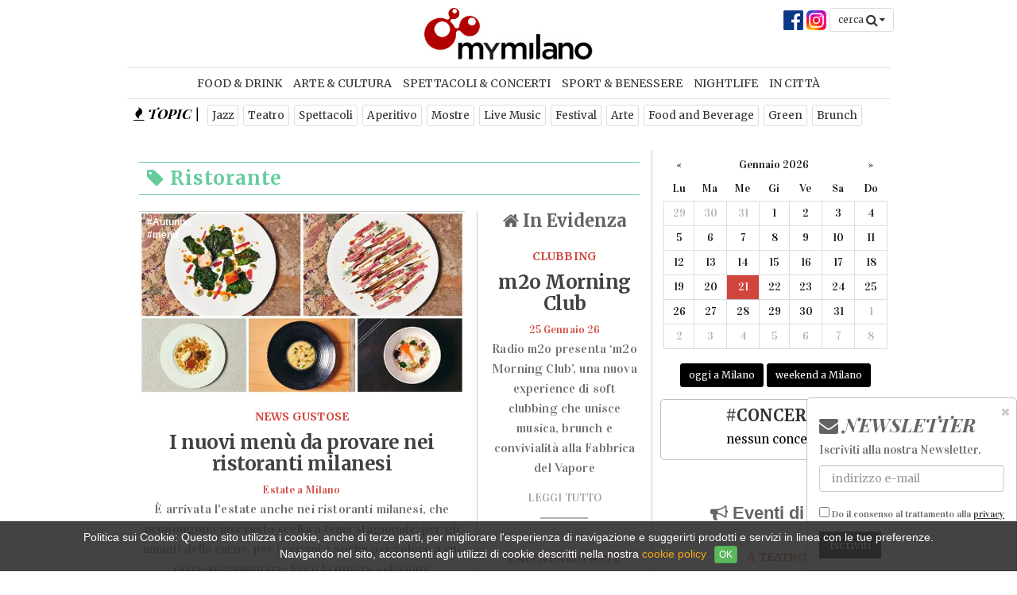

--- FILE ---
content_type: text/html
request_url: https://www.mymi.it/tags/Ristorante
body_size: 50352
content:

<!DOCTYPE html>
<!--[if IE 7]><html class="ie7 no-js" lang="it"><![endif]-->
<!--[if lte IE 8]><html class="ie8 no-js" lang="it"><![endif]-->
<!--[if (gte IE 9)|!(IE)]><!--><html class="not-ie no-js" lang="it"><!--<![endif]-->
<head>

	<!-- Basic Page Needs -->
	
<meta charset="utf-8" />
<meta http-equiv="X-UA-Compatible" content="IE=edge" />
<meta name="viewport" content="width=device-width" />
<title>myMilano > Tags > Ristorante</title>
<meta name="description" content="Mymi.it è il portale degli eventi a Milano, date, informazioni e curiosità sulla Milano più trendy." />
<meta name="keywords" content="" />
<meta name="author" content="myMilano" />
<meta property="article:publisher" content="https://www.facebook.com/myMilano/" />
<link rel="canonical" href="https://www.mymi.it/tags/Ristorante">
<!--<META NAME="language" CONTENT="Italiano" />-->

<!-- Facebook Meta -->
<meta property="og:title" content="myMilano > Tags > Ristorante" />
<meta property="og:type" content="website" />
<meta property="og:url" content="https://www.mymi.it/tags/Ristorante" />

<meta property="og:image" content="https://www.mymi.it/images/logo-share.jpg" />
<meta property="og:image:secure_url" content="https://www.mymi.it/images/logo-share.jpg" />
<meta property="og:image:type" content="image/jpeg" />
<meta property="og:image:width" content="1200" />
<meta property="og:image:height" content="630" />

<meta property="og:site_name" content="myMilano" />
<meta property="og:description" content="Mymi.it è il portale degli eventi a Milano, date, informazioni e curiosità sulla Milano più trendy." />
<meta property="og:updated_time" content="1769031213" />
<meta property="og:locale" content="it_IT" />
<meta property="og:locale:alternate" content="it_IT" />
<meta property="fb:app_id" content="1985355708307853" />
<!-- End Facebook -->


<!-- Twitter Meta -->
<meta name="twitter:card" content="summary_large_image">
<meta name="twitter:site" content="@twitter">
<meta name="twitter:creator" content="@twitter">
<meta name="twitter:title" content="myMilano > Tags > Ristorante">
<meta name="twitter:description" content="Mymi.it è il portale degli eventi a Milano, date, informazioni e curiosità sulla Milano più trendy.">

<meta name="twitter:image:src" content="https://www.mymi.it/images/logo-share.jpg">

<!-- End Twitter -->


<!-- Google Meta -->
<meta itemprop="name" content="myMilano > Tags > Ristorante">
<meta itemprop="description" content="Mymi.it è il portale degli eventi a Milano, date, informazioni e curiosità sulla Milano più trendy.">

<meta itemprop="image" content="https://www.mymi.it/images/logo-share.jpg">


<link rel="apple-touch-icon" sizes="180x180" href="/favicons/apple-touch-icon.png">
<link rel="icon" type="image/png" sizes="32x32" href="/favicons/favicon-32x32.png">
<link rel="icon" type="image/png" sizes="16x16" href="/favicons/favicon-16x16.png">
<link rel="manifest" href="/favicons/site.webmanifest">
<link rel="mask-icon" href="/favicons/safari-pinned-tab.svg" color="#5bbad5">
<link rel="shortcut icon" href="/favicons/favicon.ico">
<meta name="msapplication-TileColor" content="#da532c">
<meta name="msapplication-config" content="/favicons/browserconfig.xml">
<meta name="theme-color" content="#ffffff"><!-- Google Web Fonts -->
<link rel="preconnect" href="https://fonts.gstatic.com">
<link href="https://fonts.googleapis.com/css2?family=Merriweather:wght@400;700&family=Playfair+Display:ital,wght@1,700&family=Vidaloka&display=swap" rel="stylesheet">
<!-- CSS -->
<link href="/bootstrap/css/bootstrap.min.css?v=02082021a" rel="stylesheet" type="text/css" />
<link href="/font-awesome/css/font-awesome.min.css" rel="stylesheet" type="text/css" />

<!-- Cookie choice -->
<link rel="stylesheet" href="/css/stile-cookiechoice.css" media="screen" />

<!-- jQuery UI Css -->
<link href="/js/jquery-ui/css/cupertino/jquery-ui-1.10.4.custom.min.css" rel="stylesheet" type="text/css" />

<!-- Theme CSS-->
<link rel="stylesheet" href="/css/theme.css?v=17052022" type="text/css" />



<link rel="stylesheet" href="/css/login.css" type="text/css" />

<!-- SmartMenus core CSS -->
<link href="/css/sm-core-css.css" rel="stylesheet" type="text/css" />
<link href="/css/sm-black.css?v=21052021" rel="stylesheet" type="text/css" />

<!-- Favicons -->
<link rel="shortcut icon" href="/images/favicon.ico">

<!-- logo parade -->
<link href="/owl-carousel/owl-carousel/owl.carousel.css" rel="stylesheet" type="text/css" />
<link href="/owl-carousel/owl-carousel/owl.transitions.css" rel="stylesheet" type="text/css" />
<link href="/owl-carousel/owl-carousel/owl.theme.css?v01" rel="stylesheet" type="text/css" />

<!-- bootstrap datepicker -->
<link href="/bootstrap-datepicker/dist/css/bootstrap-datepicker.min.css?v=10042021" rel="stylesheet" type="text/css">
<style type="text/css">
.datepicker table tr td.today {
	background:none;
	background-color:#000;
	color:#fff;
}
</style>


<link href="/css/temporary.css?v=08062022e" rel="stylesheet" type="text/css" />
<script type="text/javascript">
function getCookie(name) {
  var value = "; " + document.cookie;
  var parts = value.split("; " + name + "=");
  if (parts.length == 2) return parts.pop().split(";").shift();
}
var cookie_acceptation = getCookie('displayCookieConsent');
if (typeof cookie_acceptation != 'string') {
	cookie_acceptation = 'n';
}

</script>
<script>
  (function(i,s,o,g,r,a,m){i['GoogleAnalyticsObject']=r;i[r]=i[r]||function(){
  (i[r].q=i[r].q||[]).push(arguments)},i[r].l=1*new Date();a=s.createElement(o),
  m=s.getElementsByTagName(o)[0];a.async=1;a.src=g;m.parentNode.insertBefore(a,m)
  })(window,document,'script','https://www.google-analytics.com/analytics.js','ga');

  ga('create', 'UA-25946284-1', 'auto');
  ga('set', 'anonymizeIp', true);
  ga('send', 'pageview');

</script>
<!-- Global site tag (gtag.js) - Google Analytics 
<script async src="https://www.googletagmanager.com/gtag/js?id=UA-25946284-1"></script>
<script>
  window.dataLayer = window.dataLayer || [];
  function gtag(){dataLayer.push(arguments);}
  gtag('js', new Date());

  gtag('config', 'UA-25946284-1', { 'anonymize_ip': true });
</script>-->
    
    <link rel="stylesheet" type="text/css" href="/css/smoothDivScroll.css" />
	
</head>

<body class="skinned">
	
<div class="container">
	<!-- testata sito -->

<div class="siteheader">
	<div>
    	<a href="https://www.mymi.it"><img src="/images/logo.jpg" alt="mymilano"></a>
        <div class="absolute_head_options" style="position:absolute; top:10px; right:10px;">
        	<div class="social_images_head">
        	<a href="https://www.facebook.com/mymi/" target="_blank" title="Facebook" style="padding-top:6px;"><img src="/immagini/Facebook_icon_2013.png" alt="Facebook" style="width:25px; height:25px;"></a>
            <a href="https://instagram.com/mymi_mymilano?utm_medium=copy_link" target="_blank" title="Instagram" style="padding:6px 0 10px;"><img src="/immagini/instagram-logo.png" alt="Instagram" style="width:25px; height:25px;"></a> 
            <button type="button" class="btn btn-mymilano btn-sm btnSearchButton">cerca <i class="fa fa-search fa-lg" style="margin-right:2px;"></i><i class="fa fa-caret-down"></i></button>
            </div>
        </div>
    </div>
</div>
<div class="row row-ricerca" style="display:none; margin-bottom:5px;">
  <div class="col-xs-12">
    <form name="formCercaNelSito" id="formCercaNelSito" method="post" action="/cerca.asp">
      <div class="input-group">
        <input type="text" name="tool_input_ricerca" id="chiave" class="form-control input-sm" placeholder="Cerca per titolo, o testo" />
        <span class="input-group-btn">
        <button class="btn btn-mymilano btn-sm" type="submit">Cerca</button>
        <button class="btn btn-mymilano btn-sm btnCloseSerchButton" type="button"><i class="fa fa-angle-double-up"></i></button>
        </span> </div>
      <!-- /input-group -->
    </form>
  </div>
</div>

</div>


<div class="container">
  <nav role="navigation" id="wrapperMenu">
    <ul id="menu-principale" class="sm sm-blue" style="margin-bottom:0px;">
      
		<li><a href="/s/21/food-e-drink" class="" data-target="s_21" data-menu="sezione">Food &amp; Drink</a></li>
	  
		<li><a href="/s/42/arte-e-cultura" class="" data-target="s_42" data-menu="sezione">Arte &amp; Cultura</a></li>
	  
		<li><a href="/s/39/spettacoli-e-concerti" class="" data-target="s_39" data-menu="sezione">Spettacoli &amp; Concerti</a></li>
	  
		<li><a href="/s/0/sport-e-benessere" class="" data-target="s_0" data-menu="sezione">Sport &amp; Benessere</a></li>
	  
		<li><a href="/s/40/nightlife" class="" data-target="s_40" data-menu="sezione">Nightlife</a></li>
	  
		<li><a href="/s/35/in-citta" class="" data-target="s_35" data-menu="sezione">In Citt&#224;</a></li>
	  
    </ul>
  </nav>  
</div>

<nav class="navbar navbar-default navbar-fixed-top visible-xs" style="background:#fff;">
  <div class="container-fluid">
    <!-- Brand and toggle get grouped for better mobile display -->
    <div class="navbar-header">
      <button type="button" class="navbar-toggle collapsed" data-toggle="collapse" data-target="#bs-example-navbar-collapse-1" aria-expanded="false">
        <span class="sr-only">Toggle navigation</span>
        <span class="icon-bar"></span>
        <span class="icon-bar"></span>
        <span class="icon-bar"></span>
      </button>
      <button type="button" href="javascript:void(0);" class="navbar-toggle btnToggleMobileSearch" style="padding-top:6px; padding-bottom:6px; margin-right:10px;"><i class="fa fa-search fa-lg" aria-hidden="true"></i></button>
      <a class="navbar-brand" href="https://www.mymi.it" style="padding-top:5px; padding-bottom:5px;"><img src="/images/logo.jpg" alt="mymilano" style="max-height:36px;"></a>      
      <div style="position:relative; float:right; padding-top:13px; margin-right:10px;">
        <a href="https://www.instagram.com/mymi_mymilano/" target="_blank" title="Instagram"><img src="/immagini/instagram-logo.png" width="25" height="25" alt="Instagram" /></a>
      </div>
      <div style="position:relative; float:right; padding-top:13px; margin-right:8px;">
        <a href="https://www.facebook.com/mymi/" target="_blank" title="Facebook"><img src="/immagini/Facebook_icon_2013.png" width="25" height="25" alt="Facebook" /></a>
      </div> 
    </div>

    <!-- Collect the nav links, forms, and other content for toggling -->
    <div class="collapse navbar-collapse" id="bs-example-navbar-collapse-1">
      <ul class="nav navbar-nav">
		
    	  <li><a href="/s/21/food-e-drink" class="" data-target="s_21" data-menu="sezione">Food &amp; Drink</a></li>
		
    	  <li><a href="/s/42/arte-e-cultura" class="" data-target="s_42" data-menu="sezione">Arte &amp; Cultura</a></li>
		
    	  <li><a href="/s/39/spettacoli-e-concerti" class="" data-target="s_39" data-menu="sezione">Spettacoli &amp; Concerti</a></li>
		
    	  <li><a href="/s/0/sport-e-benessere" class="" data-target="s_0" data-menu="sezione">Sport &amp; Benessere</a></li>
		
    	  <li><a href="/s/40/nightlife" class="" data-target="s_40" data-menu="sezione">Nightlife</a></li>
		
    	  <li><a href="/s/35/in-citta" class="" data-target="s_35" data-menu="sezione">In Citt&#224;</a></li>
		
          <li><a href="/oggi-a-milano.asp">oggi a Milano</a></li>
          <li><a href="/weekend-a-milano.asp">weekend a Milano</a></li>
        
      </ul>
    </div><!-- /.navbar-collapse -->
    <div class="tagcloud-mobile">
        <a href="/tags/Teatro">Teatro</a>
        <a href="/tags/Spettacoli">Spettacoli</a>
        <a href="/tags/Aperitivo">Aperitivo</a>
        <a href="/tags/Mostre">Mostre</a>
        <a href="/tags/Live+Music">Live Music</a>
        <a href="/tags/Festival">Festival</a>
        <a href="/tags/Arte">Arte</a>
        <a href="/tags/MIART">MIART</a>
        <a href="/tags/Food+and+Beverage">Food and Beverage</a>
        <a href="/tags/Green">Green</a>
    </div>
  </div><!-- /.container-fluid -->
</nav>

<div class="container">
  
</div>

<style type="text/css">
.fixedMobileCerca {
	position:fixed;
	top:0;
	left:0;
	width:100%;
	height:100%;
	background-color:rgba(0,0,0,0.60);
	display:none;
	z-index:10000;
	overflow:hidden;
	padding:25px;
}
.tableMobileCerca {
	display:table;
	width:100%;
	height:100%;
	background-color:#fff;
}
.cellMobileCerca {
	display:table-cell;
	vertical-align:middle;
	padding:15px;
}
</style>
<div class="fixedMobileCerca">
	<div class="tableMobileCerca">
    	<div class="cellMobileCerca text-center">
        	<div class="text-center"><img src="/images/logo.jpg" alt="mymilano" style="max-height:70px; display:inline-block; margin-bottom:20px;"></div>
            <form name="formCercaNelSito" id="formCercaNelSito" method="post" action="/cerca.asp">
              <div class="form-group">
              	<label style="font-size:20px; line-height:1.5;">Cerca in tutto sito, attraverso il titolo e/o il testo del contenuto</label>
                <input type="text" name="tool_input_ricerca" id="chiave" class="form-control input-lg" placeholder="Cerca per titolo, o testo" />
              </div>
              <div class="form-group">
              	<button class="btn btn-mymilano btn-lg" type="submit">Cerca</button>
              </div>
              <div class="form-group">
                <button class="btn btn-mymilano btn-lg btnCloseSerchButtonMobile" type="button">Torna al sito</button>
              </div>
              <!-- /input-group -->
            </form>
       	</div>
    </div>
</div>

<div class="container">
	<div class="header-bottom">
  <div class="hot-topic">
    <span><i class="fa fa-fire"></i> TOPIC |</span>
    <div class="tagcloud">
	<a href="/tags/Jazz">Jazz</a>
	<a href="/tags/Teatro">Teatro</a>
	<a href="/tags/Spettacoli">Spettacoli</a>
	<a href="/tags/Aperitivo">Aperitivo</a>
	<a href="/tags/Mostre">Mostre</a>
	<a href="/tags/Live+Music">Live Music</a>
	<a href="/tags/Festival">Festival</a>
	<a href="/tags/Arte">Arte</a>
	<a href="/tags/Food+and+Beverage">Food and Beverage</a>
	<a href="/tags/Green">Green</a>
	<a href="/tags/Brunch">Brunch</a>
</div>
  </div>
  
</div>

<div style="height:20px; clear:both;"></div>

</div>

    <!-- end container -->
    <div class="container container-sezione">
    	<div class="row">
        	<div id="left">
            
            	<div class="row percorso" style="display:none;">
                	<div class="col-md-12 col-sm-12 col-xs-12">
                        <div style="border-bottom: 3px dotted #ccc; padding: 0 0 10px 5px;">
                        <a href="/index.asp">Home</a> | Tag - Ristorante
                        </div>
                    </div>
                </div>

      <!-- banner -->
      <!--<div class="row">
      	<div class="col-md-12">-->
        	<div class="banner-hp-limited" style="margin-top:0; padding-left:15px;">
				<script type='text/javascript'><!--//<![CDATA[
if (cookie_acceptation == 'y') {
   var m3_u = 'https://' + document.domain + '/adv/delivery/ajs.asp';
   var m3_r = Math.floor(Math.random()*99999999999);
   if (!document.MAX_used) document.MAX_used = ',';
   document.write ("<scr"+"ipt type='text/javascript' src='"+m3_u);
   document.write ("?zoneid=31");
   document.write ('&amp;cb=' + m3_r);
   if (document.MAX_used != ',') document.write ("&amp;exclude=" + document.MAX_used);
   document.write (document.charset ? '&amp;charset='+document.charset : (document.characterSet ? '&amp;charset='+document.characterSet : ''));
   document.write ("&amp;loc=" + escape(window.location));
   if (document.referrer) document.write ("&amp;referer=" + escape(document.referrer));
   if (document.context) document.write ("&context=" + escape(document.context));
   if (document.mmm_fo) document.write ("&amp;mmm_fo=1");
   document.write ("'><\/scr"+"ipt>");
}
//]]>--></script>
            </div>
        <!--</div>
      </div>-->
                
                <div class="row title-tag">
                	<div class="col-md-12 col-sm-12 col-xs-12">
                        <div class="title"><i class="fa fa-tag"></i> Ristorante</div>
                    </div>
                </div>
                
                <div class="row prima-news" style="display:table; height:93%;">
                    <div class="col-md-8 col-sm-8 sameheight-left hp_art_spalla" style="margin-bottom:0;">
                    	
            <div style="position:relative;" data-element="article">
              
              <div class="img-prima-news" style="position:relative;"> <img src="https://www.mymi.it/public/immagini/thumbnails/700X700/unnamed (4)-2.webp" class="img-responsive" />
                
                <div class="tags_articolo_overlay">
                  
                  <div><a href="/tags/Autunno" class="btn btn-black btn-xs">Autunno</a></div>
                  
                  <div><a href="/tags/men%C3%B9" class="btn btn-black btn-xs">men&#249;</a></div>
                  
                </div>
                
              </div>
              
              <h1><a href="https://www.mymi.it/food-e-drink/news-gustose/a/36269/i-nuovi-menu-da-provare-nei-ristoranti-milanesi" style="color:#414042;"><span class="mymi_categoria">News gustose</span>I nuovi men&#249; da provare nei ristoranti milanesi </a></h1>
              <p class="testo-prima-news"><small class="hp_article_date">Estate a Milano</small><br>È arrivata l'estate anche nei ristoranti milanesi, che propongono una vasta scelta a tema stagionale: per gli amanti della carne, per i vegani e anche per coloro a cui piace sperimentare. Ecco la nostra selezione</p>
              <a href="https://www.mymi.it/food-e-drink/news-gustose/a/36269/i-nuovi-menu-da-provare-nei-ristoranti-milanesi" class="leggi-tutto">LEGGI TUTTO</a> <a href="https://www.mymi.it/food-e-drink/news-gustose/a/36269/i-nuovi-menu-da-provare-nei-ristoranti-milanesi" class="full_width_links" data-seo="google-bot"></a> </div>
						
            <div style="position:relative;" data-element="article">
              
              <div class="img-prima-news" style="position:relative;"> <img src="https://www.mymi.it/public/immagini/thumbnails/700X700/unnamed-6.webp" class="img-responsive" />
                
                <div class="tags_articolo_overlay">
                  
                  <div><a href="/tags/Dove+mangiare" class="btn btn-black btn-xs">Dove mangiare</a></div>
                  
                  <div><a href="/tags/Pasqua" class="btn btn-black btn-xs">Pasqua</a></div>
                  
                </div>
                
              </div>
              
              <h1><a href="https://www.mymi.it/food-e-drink/news-gustose/a/36057/dove-mangiare-a-pasqua-a-milano" style="color:#414042;"><span class="mymi_categoria">News gustose</span>Dove mangiare a Pasqua a Milano?</a></h1>
              <p class="testo-prima-news">Al mare, in città, a casa, al parco, con la famiglia, con gli amici: Pasqua dove, con chi e soprattutto mangiando ciò che vuoi. Una selezione di proposte per tutti i gusti e gli itinerari, per lasciarsi ispirare e iniziare al meglio la bella stagione

</p>
              <a href="https://www.mymi.it/food-e-drink/news-gustose/a/36057/dove-mangiare-a-pasqua-a-milano" class="leggi-tutto">LEGGI TUTTO</a> <a href="https://www.mymi.it/food-e-drink/news-gustose/a/36057/dove-mangiare-a-pasqua-a-milano" class="full_width_links" data-seo="google-bot"></a> </div>
						
            <div style="position:relative;" data-element="article">
              
              <div class="img-prima-news" style="position:relative;"> <img src="https://www.mymi.it/public/immagini/thumbnails/700X700/IMG_5605 1.webp" class="img-responsive" />
                
                <div class="tags_articolo_overlay">
                  
                  <div><a href="/tags/Cascina" class="btn btn-black btn-xs">Cascina</a></div>
                  
                  <div><a href="/tags/Cascina+Cuccagna" class="btn btn-black btn-xs">Cascina Cuccagna</a></div>
                  
                </div>
                
              </div>
              
              <h1><a href="https://www.mymi.it/in-citta/fuoriporta/a/35516/le-cascine-nei-dintorni-di-milano-per-una-fuga-perfetta-dalla-citta" style="color:#414042;"><span class="mymi_categoria">Fuoriporta</span>Le cascine nei dintorni di Milano per una fuga perfetta dalla citt&#224;</a></h1>
              <p class="testo-prima-news">Hai voglia di scappare dalla città per qualche ora senza allontanarti troppo? Intorno a Milano sono tantissime le cascine che ospitano piccoli ristoranti a km0. MyMilano ne ha selezionate alcune per voi!</p>
              <a href="https://www.mymi.it/in-citta/fuoriporta/a/35516/le-cascine-nei-dintorni-di-milano-per-una-fuga-perfetta-dalla-citta" class="leggi-tutto">LEGGI TUTTO</a> <a href="https://www.mymi.it/in-citta/fuoriporta/a/35516/le-cascine-nei-dintorni-di-milano-per-una-fuga-perfetta-dalla-citta" class="full_width_links" data-seo="google-bot"></a> </div>
						
            <div style="position:relative;" data-element="article">
              
              <div class="img-prima-news" style="position:relative;"> <img src="https://www.mymi.it/public/immagini/peopleplace2.jpg" class="img-responsive" />
                
                <div class="tags_articolo_overlay">
                  
                  <div><a href="/tags/Drink" class="btn btn-black btn-xs">Drink</a></div>
                  
                  <div><a href="/tags/Food" class="btn btn-black btn-xs">Food</a></div>
                  
                </div>
                
              </div>
              
              <h1><a href="https://www.mymi.it/nightlife/cocktail-e-djset/a/35509/nuova-stagione-di-eventi-al-peoples-place-il-tommy-hilfiger-bar" style="color:#414042;"><span class="mymi_categoria">Cocktail &amp; DJSet</span>Nuova stagione di eventi al People's Place, il Tommy Hilfiger Bar </a></h1>
              <p class="testo-prima-news"><small class="hp_article_date">Ogni giovedì</small><br>Il locale "en plein air" adiacente al negozio di Tommy Hilfiger, in Piazza Oberdan, zona Porta Venezia, inaugura una nuova stagione di eventi</p>
              <a href="https://www.mymi.it/nightlife/cocktail-e-djset/a/35509/nuova-stagione-di-eventi-al-peoples-place-il-tommy-hilfiger-bar" class="leggi-tutto">LEGGI TUTTO</a> <a href="https://www.mymi.it/nightlife/cocktail-e-djset/a/35509/nuova-stagione-di-eventi-al-peoples-place-il-tommy-hilfiger-bar" class="full_width_links" data-seo="google-bot"></a> </div>
						
            <div style="position:relative;" data-element="article">
              
              <div class="img-prima-news" style="position:relative;"> <img src="https://www.mymi.it/public/immagini/PHOTO-2021-05-17-15-02-21.jpg" class="img-responsive" />
                
                <div class="tags_articolo_overlay">
                  
                  <div><a href="/tags/Degustazione" class="btn btn-black btn-xs">Degustazione</a></div>
                  
                  <div><a href="/tags/Food" class="btn btn-black btn-xs">Food</a></div>
                  
                </div>
                
              </div>
              
              <h1><a href="https://www.mymi.it/food-e-drink/eventi-food/a/35479/da-particolare-milano-inizia-a-cena-con-il-produttore" style="color:#414042;"><span class="mymi_categoria">Eventi Food</span>Da Particolare Milano inizia &quot;A cena con il produttore&quot;</a></h1>
              <p class="testo-prima-news"><small class="hp_article_date">Dal 17 maggio al 19 luglio</small><br>Particolare Milano, da martedì 17 maggio, sarà il luogo in cui si terrà  “A cena con il produttore”, un ciclo di eventi all’insegna della degustazione dei vini scelti dal sommelier Luca Beretta in abbinamento alle portate dello chef Andrea Cutillo</p>
              <a href="https://www.mymi.it/food-e-drink/eventi-food/a/35479/da-particolare-milano-inizia-a-cena-con-il-produttore" class="leggi-tutto">LEGGI TUTTO</a> <a href="https://www.mymi.it/food-e-drink/eventi-food/a/35479/da-particolare-milano-inizia-a-cena-con-il-produttore" class="full_width_links" data-seo="google-bot"></a> </div>
						
            <div style="position:relative;" data-element="article">
              
              <div class="img-prima-news" style="position:relative;"> <img src="https://www.mymi.it/public/immagini/Eventi/Schermata-2022-04-21-alle-17.31.38-e1650555127913.png" class="img-responsive" />
                
                <div class="tags_articolo_overlay">
                  
                  <div><a href="/tags/Food" class="btn btn-black btn-xs">Food</a></div>
                  
                  <div><a href="/tags/Food+and+Beverage" class="btn btn-black btn-xs">Food and Beverage</a></div>
                  
                </div>
                
              </div>
              
              <h1><a href="https://www.mymi.it/food-e-drink/news-gustose/a/35434/inizia-ufficialmente-la-milano-restaurant-week-una-settimana-dedicata-al-food-e-ai-ristoranti-milanesi" style="color:#414042;"><span class="mymi_categoria">News gustose</span>Inizia ufficialmente la Milano Restaurant Week: una settimana dedicata al food e ai ristoranti milanesi</a></h1>
              <p class="testo-prima-news">Cerca la zona che ti interessa sul sito YesMilano e individua il menù fisso che più ti stuzzica a un prezzo speciale a partire da 20€ a persona</p>
              <a href="https://www.mymi.it/food-e-drink/news-gustose/a/35434/inizia-ufficialmente-la-milano-restaurant-week-una-settimana-dedicata-al-food-e-ai-ristoranti-milanesi" class="leggi-tutto">LEGGI TUTTO</a> <a href="https://www.mymi.it/food-e-drink/news-gustose/a/35434/inizia-ufficialmente-la-milano-restaurant-week-una-settimana-dedicata-al-food-e-ai-ristoranti-milanesi" class="full_width_links" data-seo="google-bot"></a> </div>
						
<div class="row" style="margin-top: 20px; margin-bottom:10px;">
	<div class="col-md-12 col-sm-12 col-xs-12 text-center">
		<ul class="pagination">
		<li class="active"><a href="/tags/Ristorante/1">1</a></li><li><a href="/tags/Ristorante/2">2</a></li><li><a href="/tags/Ristorante/3">3</a></li>
			<li><a href="/tags/Ristorante/2">&raquo;</a></li>
		
		</ul>
	</div>
</div>

                    </div>
                    
                    <div class="col-md-4 col-sm-4 brevi sameheight-right">
                    	
<h1 style="margin-top:0"><i class="fa fa-home"></i> In Evidenza</h1>
<div class="hp_art_spalla">
<!-- -->

    <div style="position:relative;" data-element="article">
      <h1><a href="https://www.mymi.it/nightlife/clubbing/a/36559/m2o-morning-club" style="color:#414042;"><span class="mymi_categoria">Clubbing</span>m2o Morning Club </a></h1>
      <p class="testo-prima-news"><small class="hp_article_date">25 Gennaio 26</small><br>Radio m2o presenta ‘m2o Morning Club’, una nuova experience di soft clubbing che unisce musica, brunch e convivialità alla Fabbrica del Vapore</p>
      <a href="https://www.mymi.it/nightlife/clubbing/a/36559/m2o-morning-club" class="leggi-tutto">LEGGI TUTTO</a> <a href="https://www.mymi.it/nightlife/clubbing/a/36559/m2o-morning-club" class="full_width_links" data-seo="google-bot"></a> </div>

    <div style="position:relative;" data-element="article">
      <h1><a href="https://www.mymi.it/arte-e-cultura/calendario-arte/a/36486/le-mostre-da-non-perdere--gennaio" style="color:#414042;"><span class="mymi_categoria">Calendario Arte</span>Le mostre da non perdere | Gennaio</a></h1>
      <p class="testo-prima-news">Scopri le mostre e gli appuntamenti culturali in città da non perdere nel mese di ottobre e novembre</p>
      <a href="https://www.mymi.it/arte-e-cultura/calendario-arte/a/36486/le-mostre-da-non-perdere--gennaio" class="leggi-tutto">LEGGI TUTTO</a> <a href="https://www.mymi.it/arte-e-cultura/calendario-arte/a/36486/le-mostre-da-non-perdere--gennaio" class="full_width_links" data-seo="google-bot"></a> </div>

    <div style="position:relative;" data-element="article">
      <h1><a href="https://www.mymi.it/in-citta/special-events/a/36417/le-mostre-fashion-da-non-perdere--giorgio-armani-prive" style="color:#414042;"><span class="mymi_categoria">Special Events</span>Le mostre fashion da non perdere | Giorgio Armani Priv&#233;</a></h1>
      <p class="testo-prima-news">La fashion week a Milano non è solo abiti: ecco le mostre a tema moda da non lasciarsi sfuggire</p>
      <a href="https://www.mymi.it/in-citta/special-events/a/36417/le-mostre-fashion-da-non-perdere--giorgio-armani-prive" class="leggi-tutto">LEGGI TUTTO</a> <a href="https://www.mymi.it/in-citta/special-events/a/36417/le-mostre-fashion-da-non-perdere--giorgio-armani-prive" class="full_width_links" data-seo="google-bot"></a> </div>

    <div style="position:relative;" data-element="article">
      <h1><a href="https://www.mymi.it/nightlife/clubbing/a/36284/prossimi-eventi-de-le-cannibale" style="color:#414042;"><span class="mymi_categoria">Clubbing</span>Prossimi eventi de Le Cannibale</a></h1>
      <p class="testo-prima-news">A Voce, il nuovo spazio musicale di Triennale, balliamo con Djrum. Scopri quando </p>
      <a href="https://www.mymi.it/nightlife/clubbing/a/36284/prossimi-eventi-de-le-cannibale" class="leggi-tutto">LEGGI TUTTO</a> <a href="https://www.mymi.it/nightlife/clubbing/a/36284/prossimi-eventi-de-le-cannibale" class="full_width_links" data-seo="google-bot"></a> </div>

    <div style="position:relative;" data-element="article">
      <h1><a href="https://www.mymi.it/nightlife/clubbing/a/36213/magazzini-generali--venerdi-sera-a-la-boum" style="color:#414042;"><span class="mymi_categoria">Clubbing</span>Magazzini Generali | Venerd&#236; sera a La Boum</a></h1>
      <p class="testo-prima-news">Magazzini Generali presenta La Boum, ogni venerdì a mezzanotte, l’iconica serata milanese apre le porte della nuova stagione con cabaret, ironia e drag queen show</p>
      <a href="https://www.mymi.it/nightlife/clubbing/a/36213/magazzini-generali--venerdi-sera-a-la-boum" class="leggi-tutto">LEGGI TUTTO</a> <a href="https://www.mymi.it/nightlife/clubbing/a/36213/magazzini-generali--venerdi-sera-a-la-boum" class="full_width_links" data-seo="google-bot"></a> </div>

    <div style="position:relative;" data-element="article">
      <h1><a href="https://www.mymi.it/sport-e-benessere/parlando-di-sport-e-benessere/a/34967/stanchi-del-caos-di-milano-ecco-5-spa-dove-godersi-un-po-di-relax" style="color:#414042;"><span class="mymi_categoria">Parlando di Sport &amp; Benessere</span>Stanchi del caos di Milano? Ecco 5 spa dove godersi un po' di relax</a></h1>
      <p class="testo-prima-news"><small class="hp_article_date">Da non perdere</small><br>Abbiamo selezionato per voi qualche posto dove prenotare per passare una giornata (o qualche ora) rilassante lontano dalla confusione cittadina</p>
      <a href="https://www.mymi.it/sport-e-benessere/parlando-di-sport-e-benessere/a/34967/stanchi-del-caos-di-milano-ecco-5-spa-dove-godersi-un-po-di-relax" class="leggi-tutto">LEGGI TUTTO</a> <a href="https://www.mymi.it/sport-e-benessere/parlando-di-sport-e-benessere/a/34967/stanchi-del-caos-di-milano-ecco-5-spa-dove-godersi-un-po-di-relax" class="full_width_links" data-seo="google-bot"></a> </div>

</div>
                    	<!-- include virtual="/include/sezioni/in_breve.asp" -->
                    	<!-- include virtual="/include/sezioni/blog.asp" -->              
                      	<!-- include virtual="/include/sezioni/eventi.asp" -->
                     </div>
                </div>
                
            </div>
            <!-- end left -->
            <div id="right">
			  <div class="widget widget_social hidden" style="margin-bottom:20px;">
  <h3 class="text-center">SEGUICI</h3>
  <div class="text-center"><a href="https://www.facebook.com/mymi/" target="_blank" title="Facebook"><img src="/immagini/Facebook_icon_2013.png" width="32" height="32" alt="minilogo fb"></a> <a href="https://www.instagram.com/mymi_mymilano/" target="_blank" title="Instagram"><img src="/immagini/instagram-logo.png" width="32" height="32" alt="minilogo ig"></a></div>
</div>
<!--<div id="google_translate_element" style="margin-bottom:10px; overflow:hidden;"></div>
<script>
		function googleTranslateElementInit() {
		  new google.translate.TranslateElement({
			pageLanguage: 'it',
			includedLanguages: "en,it",
			layout: google.translate.TranslateElement.InlineLayout.HORIZONTAL
		  }, 'google_translate_element');
		}
	  </script> 
<script src="//translate.google.com/translate_a/element.js?cb=googleTranslateElementInit"></script>-->



<div class="calendario-box">
  <div class="calendario-box-inline"></div>
  <div class="text-center"> <a href="/oggi-a-milano.asp" class="btn btn-black btn-sm">oggi a Milano</a> <a href="/weekend-a-milano.asp" class="btn btn-black btn-sm">weekend a Milano</a> </div>
</div>


<div class="widget-concerti">
  <div class="widget-concerti-head">
  	<div class="widget-concerti-title text-center"><a href="/spettacoli-e-concerti/p/209/concerti"><strong>#CONCERTI</strong></a></div>
  </div>
  <div class="widget-concerti-body">
  	
    <p class="widget-concerti-nessuno text-center">nessun concerto</p>
    
  </div>
</div>
 
              <div style="height:15px;"></div>
                <div class="widget widget_banner">
                    <script type='text/javascript'><!--//<![CDATA[
if (cookie_acceptation == 'y') {
   var m3_u = 'https://' + document.domain + '/adv/delivery/ajs.asp';
   var m3_r = Math.floor(Math.random()*99999999999);
   if (!document.MAX_used) document.MAX_used = ',';
   document.write ("<scr"+"ipt type='text/javascript' src='"+m3_u);
   document.write ("?zoneid=41");
   document.write ('&amp;cb=' + m3_r);
   if (document.MAX_used != ',') document.write ("&amp;exclude=" + document.MAX_used);
   document.write (document.charset ? '&amp;charset='+document.charset : (document.characterSet ? '&amp;charset='+document.characterSet : ''));
   document.write ("&amp;loc=" + escape(window.location));
   if (document.referrer) document.write ("&amp;referer=" + escape(document.referrer));
   if (document.context) document.write ("&context=" + escape(document.context));
   if (document.mmm_fo) document.write ("&amp;mmm_fo=1");
   document.write ("'><\/scr"+"ipt>");
}
//]]>--></script>
                </div>
              
<div class="widget widget_azienda_news">
	<h2 style="font-size:22px;"><i class="fa fa-bullhorn"></i> Eventi di oggi</h2>
    <div class="hp_art_spalla">
  	
            <div style="position:relative;" data-element="article">
              <h2><a href="https://www.mymi.it/spettacoli-e-concerti/a-teatro/a/36094/teatro-arcimboldi---shen-yun" style="color:#414042;"><span class="mymi_categoria">A Teatro</span>Teatro Arcimboldi - Shen Yun</a></h2>
              <p class="testo-prima-news"><!--<small>22 gennaio 2026</small> - -->Torna al TAM Teatro Arcimboldi Milano, Shen Yun, la compagnia di danza che celebra il ricco patrimonio culturale cinese</p>
              <a href="https://www.mymi.it/spettacoli-e-concerti/a-teatro/a/36094/teatro-arcimboldi---shen-yun" class="leggi-tutto">LEGGI TUTTO</a> <a href="https://www.mymi.it/spettacoli-e-concerti/a-teatro/a/36094/teatro-arcimboldi---shen-yun" class="full_width_links" data-seo="google-bot"></a> </div>
	
    </div>
</div>
<!--<div class="widget widget_social" style="margin-top:20px; margin-bottom:20px;">
  <h2 class="text-center">SEGUICI</h2>
  <div class="text-center"><a href="https://www.facebook.com/mymi/" target="_blank" title="Facebook"><i class="socialicon fa fa-facebook-square"></i></a> <a href="https://www.instagram.com/mymi_mymilano/" target="_blank" title="Instagram"><i class="socialicon fa fa-instagram"></i></a></div>
</div>-->
              <div class="widget widget_banner"> 
                <script type='text/javascript'><!--//<![CDATA[
if (cookie_acceptation == 'y') {
   var m3_u = 'https://' + document.domain + '/adv/delivery/ajs.asp';
   var m3_r = Math.floor(Math.random()*99999999999);
   if (!document.MAX_used) document.MAX_used = ',';
   document.write ("<scr"+"ipt type='text/javascript' src='"+m3_u);
   document.write ("?zoneid=20");
   document.write ('&amp;cb=' + m3_r);
   if (document.MAX_used != ',') document.write ("&amp;exclude=" + document.MAX_used);
   document.write (document.charset ? '&amp;charset='+document.charset : (document.characterSet ? '&amp;charset='+document.characterSet : ''));
   document.write ("&amp;loc=" + escape(window.location));
   if (document.referrer) document.write ("&amp;referer=" + escape(document.referrer));
   if (document.context) document.write ("&context=" + escape(document.context));
   if (document.mmm_fo) document.write ("&amp;mmm_fo=1");
   document.write ("'><\/scr"+"ipt>");
}
//]]>--></script> 
              </div>
              
<div class="logoParadeOuter">
    <div class="logoParade text-center" style="padding-bottom:5px;">
        <h1><i class="fa fa-file-text-o"></i> Scelti per te</h1>
        <div class="hp_art_spalla">
        
            <div style="position:relative;" data-element="article">
              <div class="img-prima-news" style="position:relative;"> <img src="/wp-content/uploads/2016/06/thumbnails/400X400/1415_1.webp" class="img-responsive" alt="https://mymilano.joyadv.it/wp-content/uploads/2016/06/1415_1.jpg" /></div>
              <h1><a href="/scheda_luogo/47/pandenus" style="color:#414042;"><span class="mymi_categoria">All day, Bistrot, Brunch, Colazione, Dehor, Light Lunch, Panetteria, Porta Garibaldi</span>Pandenus</a></h1>
              <a href="/scheda_luogo/47/pandenus" class="leggi-tutto" style="margin-top:0;">LEGGI TUTTO</a> <a href="/scheda_luogo/47/pandenus" class="full_width_links" data-seo="google-bot"></a> </div>
            
            <div style="position:relative;" data-element="article">
              <div class="img-prima-news" style="position:relative;"> <img src="/public/blogger/schede/433/thumbnails/400X400/Milano_Sala_Cinema_Odeon_2.webp" class="img-responsive" alt="Milano_Sala_Cinema_Odeon_2.jpg" /></div>
              <h1><a href="/scheda_luogo/433/the-space-cinema-odeon" style="color:#414042;"><span class="mymi_categoria">Centro Storico, Cinema, Cinema Odeon</span>The Space Cinema Odeon </a></h1>
              <a href="/scheda_luogo/433/the-space-cinema-odeon" class="leggi-tutto" style="margin-top:0;">LEGGI TUTTO</a> <a href="/scheda_luogo/433/the-space-cinema-odeon" class="full_width_links" data-seo="google-bot"></a> </div>
            
            <div style="position:relative;" data-element="article">
              <div class="img-prima-news" style="position:relative;"> <img src="/public/blogger/schede/405/thumbnails/400X400/teatro franco parenti 8x6.webp" class="img-responsive" alt="teatro franco parenti 8x6.jpg" /></div>
              <h1><a href="/scheda_luogo/405/teatro-franco-parenti" style="color:#414042;"><span class="mymi_categoria">Bagni Misteriosi, Performance, Porta Romana, Spettacoli, Teatro</span>Teatro Franco Parenti</a></h1>
              <a href="/scheda_luogo/405/teatro-franco-parenti" class="leggi-tutto" style="margin-top:0;">LEGGI TUTTO</a> <a href="/scheda_luogo/405/teatro-franco-parenti" class="full_width_links" data-seo="google-bot"></a> </div>
            
        </div>
    </div>
</div>
<div class="widget_newsletter">
  <div class="nl-header">
	<button type="button" class="close btnCloseNl" aria-label="Close"><i class="fa fa-times" aria-hidden="true"></i></button>
    <button type="button" class="close btnOpenNl" aria-label="Open" style="display:none"><i class="fa fa-arrow-up" aria-hidden="true"></i></button>
  </div>      
  <h3 style="margin-right:20px;"><i class="fa fa-envelope"></i> NEWSLETTER</h3>
  <p class="closest">Iscriviti alla nostra Newsletter<!--: riceverai nella tua casella di posta elettronica l&rsquo;elenco delle ultime notizie pubblicate su myMilano-->.</p>
  <div class="widget_newsletter_box closest">
    <form method="post" action="javascript:void(0);" name="formIscrivitiNewsletter" id="formIscrivitiNewsletter">
      <div class="form-group">
        <input type="text" name="email_newsletter" id="email_newsletter" placeholder=" indirizzo e-mail" class="form-control">
      </div>
      <div class="form-group box-privacy">
        <!--<label class="checkbox-inline">-->
          <input type="checkbox" name="privacy_newsletter" id="privacy_newsletter" value="1">
          Do il consenso al trattamento alla <a href="/privacy" target="_blank">privacy</a><!--dei miei dati personali finalizzato alla fornitura del servizio con le modalità indicate--><!--</label>-->
      </div>
      <div class="form-group">
        <button type="submit" class="btn btn-black" style="border-radius:0;">Iscriviti</button>
      </div>
    </form>
  </div>
</div>
 
            </div>
            <!-- end right -->
        </div>
	</div>
    <!-- end container -->
    
    <!-- footer container -->
    <div class="container">
    	<style type="text/css">
.footer-taxonomy {-webkit-column-count: 4; -moz-column-count: 4; column-count: 4; margin-top:25px; padding-top:25px; padding-bottom:25px; margin-bottom:25px; border-top:1px solid #e0e0e0; border-bottom:1px solid #e0e0e0; }
@media (max-width: 767px) {
	.footer-taxonomy {-webkit-column-count: 3;-moz-column-count: 3; column-count: 3; }
}
@media (max-width: 479px) {
	.footer-taxonomy {-webkit-column-count: 2;-moz-column-count: 2; column-count: 2; }
}
@media (max-width: 379px) {
	.footer-taxonomy {-webkit-column-count: 1;-moz-column-count: 1; column-count: 1; }
}
.footer-taxonomy .divVoceCategoria {}
.divVoceCategoria > a { color:#414042; font-size:1.1em; outline:none; text-decoration:none; font-weight:700;}
.divVoceCategoria > a .fa { font-size: .5em; top: -3px; position: relative; margin-right: 7px; color:#d1453e; }
.footer-taxonomy .divElencoSottoCategorie { margin-bottom:5px;}
.divElencoSottoCategorie > a { display:inline-block; width:90%; color:#717171; font-weight:400; font-size:1em; line-height:1.8em; text-decoration:none;}
.divElencoSottoCategorie > a:hover { color:#d1453e; }
</style>
<div class="banner-hp-limited" style="padding-right:0; margin-top:0; padding-left:0;">
	<script type='text/javascript'><!--//<![CDATA[
if (cookie_acceptation == 'y') {
   var m3_u = 'https://' + document.domain + '/adv/delivery/ajs.asp';
   var m3_r = Math.floor(Math.random()*99999999999);
   if (!document.MAX_used) document.MAX_used = ',';
   document.write ("<scr"+"ipt type='text/javascript' src='"+m3_u);
   document.write ("?zoneid=54");
   document.write ('&amp;cb=' + m3_r);
   if (document.MAX_used != ',') document.write ("&amp;exclude=" + document.MAX_used);
   document.write (document.charset ? '&amp;charset='+document.charset : (document.characterSet ? '&amp;charset='+document.characterSet : ''));
   document.write ("&amp;loc=" + escape(window.location));
   if (document.referrer) document.write ("&amp;referer=" + escape(document.referrer));
   if (document.context) document.write ("&context=" + escape(document.context));
   if (document.mmm_fo) document.write ("&amp;mmm_fo=1");
   document.write ("'><\/scr"+"ipt>");
}
//]]>--></script>
</div>
<div class="row">
	<div class="col-xs-12">
    	<div class="footer-taxonomy" style="margin-top:0; margin-bottom:0;">

	<div class="divVoceCategoria"><a href="/s/21/food-e-drink"><i class="fa fa-circle"></i>Food &amp; Drink</a></div>
    <div class="divElencoSottoCategorie">

- <a href="/food-e-drink/p/204/eventi-food">Eventi Food</a><br />

- <a href="/food-e-drink/p/197/news-gustose">News gustose</a><br />
    
    </div>
	
	<div class="divVoceCategoria"><a href="/s/42/arte-e-cultura"><i class="fa fa-circle"></i>Arte &amp; Cultura</a></div>
    <div class="divElencoSottoCategorie">

- <a href="/arte-e-cultura/p/206/calendario-arte">Calendario Arte</a><br />

- <a href="/arte-e-cultura/p/207/parlando-di-cultura">Parlando di Cultura</a><br />
    
    </div>
	
	<div class="divVoceCategoria"><a href="/s/39/spettacoli-e-concerti"><i class="fa fa-circle"></i>Spettacoli &amp; Concerti</a></div>
    <div class="divElencoSottoCategorie">

- <a href="/spettacoli-e-concerti/p/209/concerti">Concerti</a><br />

- <a href="/spettacoli-e-concerti/p/210/a-teatro">A Teatro</a><br />

- <a href="/spettacoli-e-concerti/p/211/parlando-di-spettacoli">Parlando di Spettacoli</a><br />
    
    </div>
	
	<div class="divVoceCategoria"><a href="/s/0/sport-e-benessere"><i class="fa fa-circle"></i>Sport &amp; Benessere</a></div>
    <div class="divElencoSottoCategorie">

- <a href="/sport-e-benessere/p/205/eventi-sportivi">Eventi Sportivi</a><br />

- <a href="/sport-e-benessere/p/199/parlando-di-sport-e-benessere">Parlando di Sport &amp; Benessere</a><br />
    
    </div>
	
	<div class="divVoceCategoria"><a href="/s/40/nightlife"><i class="fa fa-circle"></i>Nightlife</a></div>
    <div class="divElencoSottoCategorie">

- <a href="/nightlife/p/212/cocktail-e-djset">Cocktail &amp; DJSet</a><br />

- <a href="/nightlife/p/213/clubbing">Clubbing</a><br />
    
    </div>
	
	<div class="divVoceCategoria"><a href="/s/35/in-citta"><i class="fa fa-circle"></i>In Citt&#224;</a></div>
    <div class="divElencoSottoCategorie">

- <a href="/in-citta/p/221/fuoriporta">Fuoriporta</a><br />

- <a href="/in-citta/p/189/notizie">Notizie</a><br />

- <a href="/in-citta/p/215/special-events">Special Events</a><br />
    
    </div>
	        
        </div>
    </div>
</div>
<div class="row">
  <div class="col-md-12 col-sm-12 col-xs-12 text-center" id="footer" style="margin-top:15px;">
    <h4>myMilano</h4>
    <p>Redazione: <a href="mailto:redazione.eventi@mymi.it">redazione.eventi@mymi.it</a> - Editore: <a href="mailto:info@mymi.it">myMilano</a></p>
    <p>&copy;2026 myMilano | E' vietata la riproduzione di articoli, notizie e immagini pubblicati su myMilano senza espressa autorizzazione scritta dell'editore.<br />
      L'Editore non si assume alcuna responsabilità per eventuali errori contenuti negli articoli né per i commenti inviati dai lettori. Per la privacy <a href="/privacy" id="privacy-modal-page" title="privacy policy" target="_blank">leggi qui</a></p>
    <p>WebDesigned and Powered by <a href="https://www.joyadv.it" target="_blank">JoyADV snc</a></p>
  </div>
</div>
<input type="hidden" id="data_fine" value="no" /> <button type="button" class="hidden" id="modal-newsletter">Modal Newsletter</button>

    </div>
    <!-- end footer container -->

	<!-- Javascript Files -->
	<script type="text/javascript" src="/js/jquery.1.10.1.min.js"></script>
<script type="text/javascript">
jQuery.noConflict();
</script>
<script type="text/javascript" src="/js/jquery-ui/js/jquery-ui-1.10.4.custom.min.js"></script>
<script type="text/javascript">
jQuery.widget.bridge('uitooltip', jQuery.ui.tooltip);
jQuery.widget.bridge('uibutton', jQuery.ui.button);
</script>
<script type="text/javascript" src="/bootstrap/js/bootstrap.min.js"></script>
<script type="text/javascript" src="/js/jquery.smartmenus.js"></script>    
<script type="text/javascript" src="/js/cookiechoices.js"></script>
<script type="text/javascript" src="/js/theme.js?v=14042021"></script>
<!--<script type="text/javascript" src="/js/jquery.ui.widget.js"></script>-->
<script type="text/javascript" src="/js/jquery.smoothDivScroll-1.1-min.js"></script>

<script type="text/javascript" src="/js/common.js?v=1.01"></script>
<script type="text/javascript" src="/js/jquery.hoveintent.min.js"></script>
<!-- Non si usano più le macro zone del menu dal 30/10/2015-->
<!--<script type="text/javascript" src="/js/menu.js"></script>-->
<script type="text/javascript" src="/js/defer-iframes.js"></script>
<script type="text/javascript" src="/js/jquery.blockUI.min.js"></script>
<script type="text/javascript" src="/owl-carousel/owl-carousel/owl.carousel.min.js"></script>
<script type="text/javascript" src="/bootstrap-datepicker/dist/js/bootstrap-datepicker.min.js"></script>
<script type="text/javascript" src="/bootstrap-datepicker/dist/locales/bootstrap-datepicker.it.min.js"></script>
<script type="text/javascript" src="/js/js.cookie.js"></script>
<!-- Custom JS-->
<script type="text/javascript" src="/js/custom.js?v=17052022b"></script>
    <input type="hidden" name="idmenutag" id="idmenutag" value="Ristorante" />
	
    <script type="text/javascript">
		if(typeof(tweetmeme_alias) != "undefined") jQuery("#share .twitter-share-button").attr("data-url", tweetmeme_alias);
		else jQuery("#share .twitter-share-button").attr("data-url", document.location.href);
	</script>
    
    <script type="text/javascript">
	jQuery(document).ready(function(e) {
        jQuery('a',jQuery('.tagcloud')).each(function(index, element) {
            if (jQuery(this).html().toLowerCase() === jQuery('input#idmenutag').val().toLowerCase()) {
				if (!jQuery(this).hasClass('tag_selected')) {
					jQuery(this).addClass('tag_selected');
				}
			}
        });
    });
		jQuery(function() {
			jQuery("div.logoParade").smoothDivScroll({
				autoScroll: "always",
				autoScrollDirection: "endlessloopright",
				autoScrollStep: 1,
				autoScrollInterval: 50
			});		
			
			jQuery("div.logoParade").bind("mouseover", function() {
				jQuery(this).smoothDivScroll("stopAutoScroll");
			}).bind("mouseout", function() {
				jQuery(this).smoothDivScroll("startAutoScroll");
			});
		
		});
	</script>

</body>
</html>


--- FILE ---
content_type: text/html
request_url: https://www.mymi.it/modal/newsletter.asp
body_size: 1110
content:

<!-- Modal -->
<script>
init_modal_newsletter();
</script>
<div class="modal-dialog" style="width:auto; max-width:600px;">
  <div class="modal-content">
    <div class="modal-header">
      <button type="button" class="close" data-dismiss="modal"><span aria-hidden="true">&times;</span><span class="sr-only">chiudi</span></button>
      <h5 class="modal-title" id="myModalLabel">NEWSLETTER</h5>
    </div>
    <div class="modal-body text-center">
      <div class="row">
		<div class="col-lg-12 text-center">
		  <a href="/newsletter/"><img src="/images/newsletter-email.jpg" alt="" style="max-width:180px; margin: 0 auto 20px;" /></a>
		</div>
		<div class="col-lg-12">
		  <h2 style="margin-bottom:25px">Iscriviti per ricevere ogni settimana la newsletter con gli eventi di Milano</h2>
		  <a href="/newsletter/" class="btn btn-black btn-lg" style="border-radius:0;">ISCRIVITI</a>
		</div>
      </div>
    </div>
    <div class="modal-footer">
    <button type="button" class="btn btn-default" data-dismiss="modal">CHIUDI</button>
    </div>
  </div>
</div>

--- FILE ---
content_type: text/css
request_url: https://www.mymi.it/css/stile-cookiechoice.css
body_size: 733
content:
/* CSS Document */
div#cookieChoiceInfo {
	font-family: 'Roboto', sans-serif;
	position: fixed;
	width: 100%;
	/*background-image:linear-gradient(to bottom, #e0e0e0 0px, #d8d8d8 100%);*/
	background-color: rgba(47,47,47,0.9);
	margin: 0;
	left: 0;
	bottom: 0;
	padding: 4px;
	z-index: 1000;
	text-align: center;
	padding: 10px 0;
	color: #fff;
}
div#cookieChoiceInfo .cookie-choice-title {
	font-size:1.2em;
	font-weight:700;
}
div#cookieChoiceInfo .cookie-choice-testo {
	font-size:0.92em;
	/*margin-bottom:10px;*/
}
div#cookieChoiceInfo .cookie-choice-ok {
	/*max-width:150px;
	width:100%;*/
	margin-left:10px;
}
div#cookieChoiceInfo .cookie-choice-testo a {
	color: #faa61a;
}

--- FILE ---
content_type: text/css
request_url: https://www.mymi.it/css/smoothDivScroll.css
body_size: 2625
content:
/* You can alter this CSS in order to give SmoothDivScroll your own look'n'feel */

/* Invisible left hotspot */
div.scrollingHotSpotLeft
{
	/* The hotspots have a minimum width of 100 pixels and if there is room the will grow
    and occupy 15% of the scrollable area (30% combined). Adjust it to your own taste. */
	min-width: 75px;
	width: 10%;
	height: 100%;
	/* There is a big background image and it's used to solve some problems I experienced
    in Internet Explorer 6. */
	background-image: url(/images/DivScroll/big_transparent.gif);
	background-repeat: repeat;
	background-position: center center;
	position: absolute;
	z-index: 200;
	left: 0;
	/*  The first url is for Firefox and other browsers, the second is for Internet Explorer */
	cursor: url(/images/DivScroll/cursors/cursor_arrow_left.png), url(/images/DivScroll/cursors/cursor_arrow_left.cur),w-resize;
}

/* Visible left hotspot */
div.scrollingHotSpotLeftVisible
{
	background-image: url(/images/DivScroll/arrow_left.gif);				
	background-color: #fff;
	background-repeat: no-repeat;
	opacity: 0.35; /* Standard CSS3 opacity setting */
	-moz-opacity: 0.35; /* Opacity for really old versions of Mozilla Firefox (0.9 or older) */
	filter: alpha(opacity = 35); /* Opacity for Internet Explorer. */
	zoom: 1; /* Trigger "hasLayout" in Internet Explorer 6 or older versions */
}

/* Invisible right hotspot */
div.scrollingHotSpotRight
{
	min-width: 75px;
	width: 10%;
	height: 100%;
	background-image: url(/images/DivScroll/big_transparent.gif);
	background-repeat: repeat;
	background-position: center center;
	position: absolute;
	z-index: 200;
	right: 0;
	cursor: url(/images/DivScroll/cursors/cursor_arrow_right.png), url(/images/DivScroll/cursors/cursor_arrow_right.cur),e-resize;
}

/* Visible right hotspot */
div.scrollingHotSpotRightVisible
{
	background-image: url(/images/DivScroll/arrow_right.gif);
	background-color: #fff;
	background-repeat: no-repeat;
	opacity: 0.35;
	filter: alpha(opacity = 35);
	-moz-opacity: 0.35;
	zoom: 1;
}

/* The scroll wrapper is always the same width and height as the containing element (div).
   Overflow is hidden because you don't want to show all of the scrollable area.
*/
div.scrollWrapper
{
	position: relative;
	overflow: hidden;
	width: 100%;
	height: 100%;
}

div.scrollableArea
{
	position: relative;
	width: auto;
	height: 100%;
}

#logoParade
	{
		width: 728px;
		height: 75px;
		position: relative;
	}

	#logoParade div.scrollableArea *
	{
		float: left;
		padding-left: 10px;
	}
	

--- FILE ---
content_type: text/plain
request_url: https://www.google-analytics.com/j/collect?v=1&_v=j102&aip=1&a=12155890&t=pageview&_s=1&dl=https%3A%2F%2Fwww.mymi.it%2Ftags%2FRistorante&ul=en-us%40posix&dt=myMilano%20%3E%20Tags%20%3E%20Ristorante&sr=1280x720&vp=1280x720&_u=YEBAAEABAAAAACAAI~&jid=1593810227&gjid=2013207379&cid=902614825.1769027616&tid=UA-25946284-1&_gid=1300234588.1769027616&_r=1&_slc=1&z=612119675
body_size: -448
content:
2,cG-LJJM5THWFC

--- FILE ---
content_type: application/javascript
request_url: https://www.mymi.it/js/common.js?v=1.01
body_size: 13232
content:
// JavaScript Document

String.prototype.lpad = function(padString, length) {
    var str = this;
    while (str.length < length)
        str = padString + str;
    return str;
}

//Funzione di riconoscimento mobile
function isMobile() {
	if( /Android|webOS|iPhone|iPad|iPod|BlackBerry|IEMobile|Opera Mini/i.test(navigator.userAgent) ) {
		return true;
	} else {
		return false;	
		//solo x test
		//return true;	
	}
}

//Funzione di eliminazione spazi da una stringa
function TrimString(sInString) {
	sInString = sInString.replace( /^\s+/g, "" );// strip leading
	return sInString.replace( /\s+$/g, "" );// strip trailing
}

//Funzione di controllo validit� email
function isValidEmail(str) {
	if (TrimString(str) == '') {
		return false;	
	}
	var emailReg = /^([\w-\.]+@([\w-]+\.)+[\w-]{2,4})?$/;
	if (!emailReg.test(str)) {	
		return false;
	} else {
		return true;
	}
}

//Funzione di controllo validit� telefono
function isValidPhone(str) {
	if (TrimString(str) == '') {
		return false;	
	}
	var regex=/^[\s()+-]*([0-9][\s()+-/]*){6,20}$/;
	if (!regex.test(str)) {	
		return false;
	} else {
		return true;
	}
}

//Funzione di controllo solo numeri
function isOnlyNumber(str) {
	if (TrimString(str) == '') {
		return false;	
	}
	var numReg=/[0-9]/;
	if (!numReg.test(str)) {	
		return false;
	} else {
		return true;
	}
}

//Funzione di URL
function validateURL(str) {
	if (TrimString(str) == '') {
		return false;	
	}
	var urlregex = new RegExp( "^(http|https|ftp)\://([a-zA-Z0-9\.\-]+(\:[a-zA-Z0-9\.&%\$\-]+)*@)*((25[0-5]|2[0-4][0-9]|[0-1]{1}[0-9]{2}|[1-9]{1}[0-9]{1}|[1-9])\.(25[0-5]|2[0-4][0-9]|[0-1]{1}[0-9]{2}|[1-9]{1}[0-9]{1}|[1-9]|0)\.(25[0-5]|2[0-4][0-9]|[0-1]{1}[0-9]{2}|[1-9]{1}[0-9]{1}|[1-9]|0)\.(25[0-5]|2[0-4][0-9]|[0-1]{1}[0-9]{2}|[1-9]{1}[0-9]{1}|[0-9])|([a-zA-Z0-9\-]+\.)*[a-zA-Z0-9\-]+\.(com|edu|gov|int|mil|net|org|biz|arpa|info|name|pro|aero|coop|museum|[a-zA-Z]{2}))(\:[0-9]+)*(/($|[a-zA-Z0-9\.\,\?\'\\\+&%\$#\=~_\-]+))*$");
	if (!urlregex.test(str)) {	
		return false;
	} else {
		return true;
	}
}

//Funzione di controllo data
function validateData(str){
	var espressione = /^[0-9]{2}\/[0-9]{2}\/[0-9]{4}$/;
	if (TrimString(str) == '') {
	    return false;
	}else{
		anno = parseInt(str.substr(6),10);
		mese = parseInt(str.substr(3, 2),10);
		giorno = parseInt(str.substr(0, 2),10);
		
		var data=new Date(anno, mese-1, giorno);
		if(data.getFullYear()==anno && data.getMonth()+1==mese && data.getDate()==giorno){
			return true;
		} else {
			return false;
		}
	}
}

function padLeft(nr, n, str){
    return Array(n-String(nr).length+1).join(str||'0')+nr;
}

//or as a Number prototype method:
Number.prototype.padLeft = function(n,str){
    return Array(n-String(this).length+1).join(str||'0')+this;
}

/**************************
	Refresh del Captcha 
**************************/	
function RefreshImage(valImageId) {
	var objImage = document.images[valImageId];
	if (objImage == undefined) {
		return;
	}
	var now = new Date();
	objImage.src = objImage.src.split('?')[0] + '?x=' + now.toUTCString();
}

/**************
	Lock UI
**************/
function lockUI() {
	var text_attesa = 'Attendere prego...';
	if (jQuery(window).width() < 768) {
		jQuery.blockUI({ 
			message: '<div class="row"><div class="col-md-12 text-center"><div style="display:block; text-align:center; margin:10px auto;"><img src="/images/loader24.gif" style="vertical-align:middle;" /></div><h2 style="margin-top:5px; font-size:16px;">' + text_attesa + '</h2></div></div>',
			theme: true,
			css: { 
				width: 'auto', 
				top: '40%',
				'margin-left':'5px',
				'margin-right':'5px'
			}, 		
			baseZ: 9000
		});         
	} else {
		jQuery.blockUI({ 
			message: '<div class="row"><div class="col-md-12 text-center"><div style="display:block; text-align:center; margin:10px auto;"><img src="/images/loader24.gif" style="vertical-align:middle;" /></div><h2>' + text_attesa + '</h2></div></div>',
			theme: true,
			css: { 
				width: '64%', 
				top: '40%', 
				left: '18%'
			}, 		
			baseZ: 9000
		});         
	}
}

/**************
	Unlock UI
**************/
function unLockUI() {
	jQuery.unblockUI(); 
}

/**************************************************
   Highlight in Bold per Autocomplete
***************************************************/
function __highlight(s, t) {  
	var matcher = new RegExp("(" + jQuery.ui.autocomplete.escapeRegex(t) + ")", "ig" );
	if (s == null) {
		return '';	
	}
	return s.replace(matcher, "<strong>$1</strong>");
}

/**************************************************
   Converto il BR in New Line
***************************************************/
function br2nl(str) {
    return str.replace(/<br\s*\/?>/mg,"\n");
}

//Set Hover moduli
function setHoverIntent(element) {
	element.hover(
		function(){
			if (!jQuery(this).closest('div.blocco_modulo').find('div.modulo_col_sx').show().hasClass('active')) {
				jQuery(this).closest('div.blocco_modulo').find('div.modulo_col_sx').show().addClass('active');
				jQuery(this).closest('div.blocco_modulo').find('div.modulo_col_sx').show().addClass('active mouse-out');
				jQuery(this).closest('div.blocco_modulo').find('div.modulo_col_sx').hover(
					function() {
						jQuery(this).addClass('mouse-in');
						jQuery(this).removeClass('mouse-out');
					},
					function() {
						jQuery(this).addClass('mouse-out');
						jQuery(this).removeClass('mouse-in');
						jQuery(this).hide();
					}
				);
			}
		},
		function(){
			var elemento = jQuery(this);
			setTimeout(
				function(){
					if (elemento.closest('div.blocco_modulo').find('div.modulo_col_sx').hasClass('mouse-out')) {
						elemento.closest('div.blocco_modulo').find('div.modulo_col_sx').removeClass('active');
						elemento.closest('div.blocco_modulo').find('div.modulo_col_sx').removeClass('mouse-out');
						elemento.closest('div.blocco_modulo').find('div.modulo_col_sx').hide();
					}
				},50);
		}
	);
}

//UnSet Hover moduli
function unDoHover(element) {
	element.unbind('mouseenter mouseleave');
}

//Funzione di controllo numeri solo interi
function isInteger(s) {
	return (s.toString().search(/^-?[0-9]+$/) == 0);
}

function isArray(obj) {
    return obj.constructor == Array;
}

//Caricamento modalbox - Required BootStrap 3.0
function loadModalBox(idAjaxModal,remote, callback, callback_open) {
	jQuery('div#' + idAjaxModal).remove();
	var elemento = jQuery(this);
	var modalbox = jQuery('<div class="modal" id="' + idAjaxModal + '"><div class="modal-body"></div></div>');
	jQuery('body').append(modalbox);
	modalbox.modal({
		backdrop: 'static', 
		keyboard: false
	});
	//modalbox.on('show.bs.modal', centerModal);
	modalbox.load(remote,function(){
		if (typeof callback_open == 'function') {
			callback_open();
		}
	});	
	//Adding: eseguo la callback sulla chisura se definita
	if (typeof callback == 'function') {	
		modalbox.on('hidden.bs.modal', function (e) {
		  callback();
		})	
	}
}

//Funzione di alert
function window_alert(msg,callback) {
	if (isMobile()) {
		msg = msg.replace(/<br\s*[\/]?>/gi, "\n");
		var pureText = jQuery('<div>' + msg + '</div>').text();
		alert(pureText);
	} else {
		jQuery("#dialog-modal").remove();
		jQuery("body").append(
			jQuery('<div></div>')
			.attr('id','dialog-modal')
			.css('display','none').
			html(msg)
		);
		jQuery("#dialog-modal").dialog({
			modal: true,
			resizable: false,
			title: 'Avviso di sistema',
		 	width:'auto',
			zIndex: 9000,
			dialogClass: "no-close",
			buttons: [
				{
					text: "OK",
					click: function() {
						jQuery(this).dialog("close");
						if (typeof callback == 'function') {
							callback();
						}
					}
				}
			]			
		});				
	}
}
//Funzione di confirm
function window_confirm(msg,btn_ok_text,btn_ko_text,callback_ok,callback_ko) {
	if (isMobile()) {
		msg = msg.replace(/<br\s*[\/]?>/gi, "\n");
		var pureText = jQuery('<div>' + msg + '</div>').text();
		var modal_confirm = confirm(pureText);	
		if (modal_confirm) {
			//effettua!	
			callback_ok();
		}
	} else {
		jQuery("#dialog-modal").remove();
		jQuery("body").append(
			jQuery('<div></div>')
			.attr('id','dialog-modal')
			.css('display','none').
			html(msg)
		);
		jQuery("#dialog-modal").dialog({
			modal: true,
			resizable: false,
			title: 'Avviso di sistema',
			width:'auto',
			zIndex: 9000,
			dialogClass: "no-close",
			buttons: [
				{
					text: btn_ok_text,
					click: function() {
						callback_ok();
						jQuery(this).dialog("close");
					}
				},
				{
					text: btn_ko_text,
					click: function() {
						jQuery(this).dialog("close");
						if (typeof callback_ko == 'function') {
							callback_ko();
						}
					}
				}
			]			
		});				
	}
}

//Call generic Ajax / Json error!
function show_ajax_error(statuscode) {
	switch(statuscode) {
		case 0:
			//XHR Abort - No warning, it's unLoad pages or browser stop
			//mds_alert('Operazione interrotta<br><br>Script non trovato');
		break;
		case 404:
			window_alert('Operazione interrotta<br><br>Script non trovato');
		break;
		case 500:
			window_alert('Operazione interrotta<br><br>Errore tecnico');
		break;
		default:
			window_alert('Operazione interrotta<br><br>Probabile assenza della connessione internet');
	}	
}

//Funzione di controllo data
function controllo_data(stringa){	
	if (TrimString(stringa) == '') {
		return false;	
	} else {
		var espressione = /^[0-9]{2}\/[0-9]{2}\/[0-9]{4}$/;	
		if (!espressione.test(stringa))	{	    
			return false;	
		} else {		
			anno = parseInt(stringa.substr(6),10);		
			mese = parseInt(stringa.substr(3, 2),10);		
			giorno = parseInt(stringa.substr(0, 2),10);				
			var data=new Date(anno, mese-1, giorno);		
			if(data.getFullYear()==anno && data.getMonth()+1==mese && data.getDate()==giorno){			
				return true;		
			}else{			
				return false;		
			}	
		}
	}
}

//Effettuo una chiamata AJAX
function doAjaxCall(url,parameters,$target,callback_ok,has_lock) {
	if (has_lock) {
		lockUI();	
	}
	jQuery.ajax({
		data: parameters,
		type: "POST",
		url: url,
		success: function(response) {
			jQuery($target).html(response);
			if (has_lock) {
				unLockUI();
			}
			if (typeof callback_ok == 'function') {
				callback_ok();
			}
		},
		error: function(msg) {
			if (has_lock) {
				unLockUI();
			}
			show_ajax_error(msg.status);
		}
	});
}

//Effettuo una chiamata JSON
function doJsonCall(url,parameters,callback_ok,callback_ko,has_lock) {
	if (has_lock) {
		lockUI();	
	}
	jQuery.ajax({
		data: parameters,
		type: "POST",
		dataType:"JSON",
		url: url,
		success: function(response) {
			if (has_lock) {
				unLockUI();
			}
			if (response.esito == 'OK') {
				if (typeof callback_ok == 'function') {
					callback_ok(response);
				}
			} else if (response.esito == 'KO') {
				if (typeof callback_ko == 'function') {
					callback_ko(response);
				}
			} else {
				if (typeof callback_ok == 'function') {
					callback_ok(response);
				}
			}
		},
		error: function(msg) {
			if (has_lock) {
				unLockUI();
			}
			show_ajax_error(msg.status);
		}
	});
}

jQuery(document).ready(function(e) {
	if (cookie_acceptation == 'y') {	
		var banner_count = 0;
		jQuery('div.advcronoart_banner').each(function(index, element) {
			var $divBanner = jQuery(this);
			var zone_id = $divBanner.attr('data-zoneid');
			var m3_u = 'https://' + document.domain + '/include/banner/jump-https-script-html.asp'; 
			var m3_r = Math.floor(Math.random()*99999999999); 
			if (!document.MAX_used) document.MAX_used = ','; 
			var htop_url = m3_u + '?zoneid=' + zone_id + '&amp;cb=' + m3_r;
			if (document.MAX_used != ',') {
				htop_url += '&amp;exclude=' + document.MAX_used;
			}
			if (document.charset) {
				htop_url += '&amp;charset='+document.charset;
			} else {
				htop_url += (document.characterSet ? '&amp;charset='+document.characterSet : '');
			}
			htop_url += '&amp;loc=' + escape(window.location);
			if (document.referrer) {
				htop_url += '&amp;referer=' + escape(document.referrer);
			}
			if (document.context) {
				htop_url += '&context=' + escape(document.context);
			}
			if (document.mmm_fo) { 
				htop_url += '&amp;mmm_fo=1';
			}
			banner_count++;
			if (banner_count == jQuery('div.advcronoart_banner').length) {
				doAjaxCall(
					htop_url,
					't=1',
					'div.advcronoart_banner[data-zoneid="' + zone_id + '"]',
					function(response){
						if (banner_count == jQuery('div.advcronoart_banner').length) {
							if (typeof apply_affix == 'function') {
								apply_affix();	
							}	
						}
					},
					false
				);
			} else {
				doAjaxCall(
					htop_url,
					't=1',
					'div.advcronoart_banner[data-zoneid="' + zone_id + '"]',
					function(response){
						//
					},
					false
				);
			}
		});
	} else {
		if (typeof apply_affix == 'function') {
			apply_affix();	
		}	
	}
});

--- FILE ---
content_type: application/javascript
request_url: https://www.mymi.it/js/custom.js?v=17052022b
body_size: 18102
content:
// JavaScript Document
jQuery(document).ready(function() {
	if (jQuery('.calendario-box-inline').length > 0) {
		var strDefaultViewDate = "today";
		var blnTodayHighlight = true;
		if (jQuery('input#this_date').length > 0) {
			strDefaultViewDate = jQuery('input#this_date').val();
			blnTodayHighlight = true;
		} else if (jQuery('input#this_start_weekend').length > 0) {
			strDefaultViewDate = jQuery('input#this_start_weekend').val();
			blnTodayHighlight = true;
		}
		jQuery('.calendario-box-inline').datepicker({
			format: "dd/mm/yyyy",
			todayHighlight: blnTodayHighlight,
			defaultViewDate: strDefaultViewDate,
			language: "it"
		});		
		if (jQuery('input#this_date').length > 0) {
			console.log('this_date: ' + jQuery('input#this_date').val());
			jQuery('.calendario-box-inline').datepicker('setDate',jQuery('input#this_date').val());
		} else if (jQuery('input#this_start_weekend').length > 0) {
			var this_array = new Array();
				this_array.push(jQuery('input#this_start_weekend').val());
				this_array.push(jQuery('input#this_end_weekend').val());
			jQuery('.calendario-box-inline').datepicker('setDates',this_array);
		}
		jQuery('.calendario-box-inline').datepicker().on('changeDate', function(e) {
			location.href = '/oggi-a-milano.asp?giorno=' + encodeURIComponent(e.format());
		});		
	}
	
	/* Apertura ricerca */
	jQuery(document).on('click','.btnSearchButton',function(e){
		var $button = jQuery(this);
		var $divRicerca = jQuery('.row-ricerca');
		if (!$divRicerca.is(':visible')) {
			$divRicerca.slideDown(300,function(){
				$button.html('cerca <i class="fa fa-search fa-lg" style="margin-right:2px;"></i><i class="fa fa-caret-up"></i>');
				$divRicerca.find('input[type="text"]').trigger('focus');
			});
		} else {
			$divRicerca.slideUp(300,function(){
				$button.html('cerca <i class="fa fa-search fa-lg" style="margin-right:2px;"></i><i class="fa fa-caret-down"></i>');
			});
		}
	});
	/* Chiusura ricerca */
	jQuery(document).on('click','.btnCloseSerchButton',function(e){
		var $button = jQuery('.btnSearchButton');
		var $divRicerca = jQuery('.row-ricerca');
		if ($divRicerca.is(':visible')) {
			$divRicerca.slideUp(300,function(){
				$button.html('cerca <i class="fa fa-search fa-lg" style="margin-right:2px;"></i><i class="fa fa-caret-down"></i>');
			});
		}
	});
	
    /* Slider logo parade */
	if (jQuery("#owl-demo").length > 0) {
		jQuery("#owl-demo").owlCarousel({
			navigation : false, // Show next and prev buttons
			slideSpeed : 300,
			pagination: false,
			paginationSpeed : 400,
			singleItem:false,
			items: 3,
			autoPlay: 2000
		});
	}
	
	/* Esci account */
	jQuery(document).on('click','a.btnEsciAccount',function(e){
		e.preventDefault();
		var $button = jQuery(this);
		var link_href = $button.attr('href');
		window_confirm('Premi OK per uscire dal tuo account','OK','ANNULLA',function(){
			lockUI();
			setTimeout(function(){
				window.location.href = link_href;	
			},250);
		});
	});
	
	/* Login */
	if (jQuery('form#loginForm button[type="submit"]').length > 0) {
		jQuery(document).on('submit','form#loginForm',function(e){
			e.preventDefault();
			var $form = this;
			/* Controllo username */
			if (TrimString(jQuery('input#email',$form).val()) == '') {
				window_alert('Inserire la user',function(){
					jQuery('input#email',$form).focus();	
				});	
				return false;
			}	
			/* Controllo username */
			if (TrimString(jQuery('input#email',$form).val()) == '') {
				window_alert('Inserire la password',function(){
					jQuery('input#password',$form).focus();
				});	
				return false;
			}	
			/* Mando via JSON */
			lockUI();
			jQuery.ajax({
				data: jQuery($form).serializeArray(),
				type: "POST",
				dataType:"JSON",
				url: 'json/_json_login.asp',
				success: function(response) {
					if (response.esito == 'OK') {
						//Vado diretto alla pagina del grazie di registrazione
						var hidden_url = jQuery('input#hidden_url',$form).val();
						window.location.href = '/gateway/secure_access.asp?securecode=' + encodeURIComponent(response.securecode) + '&hidden_url=' + encodeURIComponent(hidden_url);
					} else {
						unLockUI();
						window_alert('Dati di accesso non validi. Se non ricordi i tuoi dati puoi recuperarli');
					}
				},
				error: function(msg) {
					unLockUI();
					show_ajax_error(msg.status);
				}
			});
		});
	}

	/* Login - Inline */
	if (jQuery('form#inlineAccedi button[type="submit"]').length > 0) {
		jQuery(document).on('submit','form#inlineAccedi',function(e){
			e.preventDefault();
			var $form = this;
			/* Controllo username */
			if (TrimString(jQuery('input#email',$form).val()) == '') {
				window_alert('Inserire la user',function(){
					jQuery('input#email',$form).focus();	
				});	
				return false;
			}	
			/* Controllo username */
			if (TrimString(jQuery('input#email',$form).val()) == '') {
				window_alert('Inserire la password',function(){
					jQuery('input#password',$form).focus();
				});	
				return false;
			}	
			/* Mando via JSON */
			lockUI();
			jQuery.ajax({
				data: jQuery($form).serializeArray(),
				type: "POST",
				dataType:"JSON",
				url: 'json/_json_login.asp',
				success: function(response) {
					if (response.esito == 'OK') {
						//Vado diretto alla pagina del grazie di registrazione
						var hidden_url = jQuery('input#hidden_url',$form).val();
						window.location.href = '/gateway/secure_access.asp?securecode=' + encodeURIComponent(response.securecode) + '&hidden_url=' + encodeURIComponent(hidden_url);
					} else {
						unLockUI();
						window_alert('Dati di accesso non validi. Se non ricordi i tuoi dati puoi recuperarli');
					}
				},
				error: function(msg) {
					unLockUI();
					show_ajax_error(msg.status);
				}
			});
		});
	}
	
	/* Recupera password */
	if (jQuery('a.btnRecuperaPassword').length > 0) {
		jQuery(document).on('click','a.btnRecuperaPassword',function(e){
			e.preventDefault();
			/* Controllo username */
			if (TrimString(jQuery('form#loginForm input#email').val()) == '') {
				window_alert('Per recuperare la password Inserisci la tua user',function(){
					jQuery('input#email',$form).focus();	
				});	
				return false;
			}	
			/* Mando via JSON */
			lockUI();
			jQuery.ajax({
				data: 'email=' + encodeURIComponent(jQuery('form#loginForm input#email').val()),
				type: "POST",
				dataType:"JSON",
				url: 'json/_json_recupera.asp',
				success: function(response) {
					if (response.esito == 'OK') {
						unLockUI();
						window_alert('Ti abbiamo inviato una e-mail con i dati di accesso. Grazie.');
					} else {
						unLockUI();
						window_alert('Nessun account registrato con questa casella e-mail');
					}
				},
				error: function(msg) {
					unLockUI();
					show_ajax_error(msg.status);
				}
			});
		});
	}

	/* Recupera password inline */
	if (jQuery('a.btnRecuperaPasswordInline').length > 0) {
		jQuery(document).on('click','a.btnRecuperaPasswordInline',function(e){
			e.preventDefault();
			/* Controllo username */
			if (TrimString(jQuery('form#inlineAccedi input#email').val()) == '') {
				window_alert('Per recuperare la password Inserisci la tua user',function(){
					jQuery('input#email',$form).focus();	
				});	
				return false;
			}	
			/* Mando via JSON */
			lockUI();
			jQuery.ajax({
				data: 'email=' + encodeURIComponent(jQuery('form#inlineAccedi input#email').val()),
				type: "POST",
				dataType:"JSON",
				url: 'json/_json_recupera.asp',
				success: function(response) {
					if (response.esito == 'OK') {
						unLockUI();
						window_alert('Ti abbiamo inviato una e-mail con i dati di accesso. Grazie.');
					} else {
						unLockUI();
						window_alert('Nessun account registrato con questa casella e-mail');
					}
				},
				error: function(msg) {
					unLockUI();
					show_ajax_error(msg.status);
				}
			});
		});
	}

	jQuery(document).on('click','a.download_allegato',function(e) {
        e.preventDefault();
		lockUI();
		var idFile = jQuery(this).attr('data-file');
		//Call Json to Login!
		jQuery.ajax({
			data: 'idFile=' + encodeURIComponent(idFile),
			type: "POST",
			url: '/json/_json_get_file.asp',
			dataType: "JSON",
			success: function(datijson) {
				if (datijson.esito == 'OK') {
					unLockUI();
					//Scarico!
					location.href = datijson.nomefile; 
				} else {
					unLockUI();
					window_confirm('Per scaricare gli allegati devi essere registrato.<br>Premi OK per registrati oppure effettua il login','OK','ANNULLA',function(){
						lockUI();
						setTimeout(function(){
							window.location.href = '/registrati.asp';		
						},250);
					});
				}
			},
			error: function(msg) {
				unLockUI();
				show_ajax_error(msg.status);
			}
		});
    });
	
	/* Click su video youtube */
	if (jQuery('.widget_video').length > 0) {
		jQuery(document).on('click','.widget_video a',function(e){
			e.preventDefault();
			var $button = jQuery(this);
			var videocode = $button.attr('data-videocode');
			var videoid = 'id' + videocode;
			var videourl = $button.attr('data-url');
			var videotitle = $button.attr('data-titolo');
			loadModalBox(videoid,'/modal/modal-youtube.asp',null,function(){
				jQuery('#' + videoid + ' iframe#src-filmato-youtube').attr('src','https://www.youtube.com/embed/' + videocode);
				jQuery('h4.titolo-filmato-youtube').html(videotitle);
				jQuery('.btnViewOnYoutube').attr('href',videourl);
			});
		});
	}
	
	jQuery(document).on('click','#privacy-policy-modal',function(e){
		e.preventDefault();
		jQuery('button.btnCloseModal').trigger('click');
		setTimeout(function(){
			loadModalBox('privacy_modal','/include/privacy.asp');
		},200);
	});
	jQuery(document).on('click','#cookie-policy-modal',function(e){
		e.preventDefault();
		jQuery('button.btnCloseModal').trigger('click');
		setTimeout(function(){
			loadModalBox('cookie_modal','/include/cookie.asp');
		},200);
	});
	// modal newsletter
	jQuery(document).on('click','#modal-newsletter',function(e){
		e.preventDefault();
			loadModalBox(
				'newsletter-modal',
				'/modal/newsletter.asp'
			);
	});
	var cookienewsletter = Cookies.get('newsletterok');
	if (cookienewsletter !== 'Y'){
		// apro modal news
		setTimeout(function(){
			jQuery('#modal-newsletter').click();
		},3000);
	}
	
	/* Share system */
	jQuery(document).on('click','a.link-share-button',function(e){
		e.preventDefault();
		var $button = jQuery(this);
		var data_social = $button.attr('data-social');
		var data_url = $button.attr('data-url');
		switch(data_social) {
			case 'facebook':
				shareOnWall(data_url,null);
			break;	
			case 'twitter':
				var twitter_text = jQuery(this).attr('data-twitter');
				var twitter_url = 'https://twitter.com/intent/tweet' + 
								'?url=' + encodeURIComponent(data_url) + 
								'&text=' + encodeURIComponent(twitter_text); 
				window.open(twitter_url,'twitter_share');
			break;	
			case 'linkedin':
				var linkedin_title = jQuery(this).attr('data-title');
				var linkedin_text = jQuery(this).attr('data-description');
				var linkedin_url = 'https://www.linkedin.com/shareArticle' +
									'?mini=true' + 
									'&url=' + encodeURIComponent(data_url) + 
									'&title=' + encodeURIComponent(linkedin_title) + 
									'&summary=' + encodeURIComponent(linkedin_text) + 
									'&source=';
				window.open(linkedin_url,'linkedin_share');
			break;	
			case 'googleplus':
				window.open('https://plus.google.com/share?url=' + encodeURIComponent(data_url),'google_share');
			break;	
			case 'pinterest':
				var pinterest_image = jQuery(this).attr('data-image');
				var pinterest_text = jQuery(this).attr('data-description');
				window.open('http://pinterest.com/pin/create/button/?url=' + encodeURIComponent(data_url) + '&media=' + encodeURIComponent(pinterest_image) + '&description=' + encodeURIComponent(pinterest_text));
			break;	
			case 'email':
				var email_title = jQuery(this).attr('data-title');
				var email_text = jQuery(this).attr('data-description');
				var email_url = jQuery(this).attr('data-url');
				email_text = email_text + '%0D%0A%0D%0ALeggi l\'articolo su%0D%0A' + email_url;
				location.href = 'mailto:?subject=' + email_title + '&body=' + email_text;
			break;	
			case 'whatsapp':
				var whatsapp_message = 'Ciao, ti condivido un articolo molto interessante';
				location.href = 'https://api.whatsapp.com/send' + 
					'?text=' + encodeURIComponent(whatsapp_message) + '%20' + encodeURIComponent(data_url);
			break;	
		}
	});
	
	/* CLICK - btnCloseNl */
	jQuery(document).on('click','.btnCloseNl',function(e){
		jQuery('button.btnCloseNl').hide("slow");
		jQuery('p.closest').hide("slow");
		jQuery('div.closest').hide("slow");
		jQuery('button.btnOpenNl').show("slow");
	});
	
	/* CLICK - btnOpenNl */
	jQuery(document).on('click','.btnOpenNl',function(e){
		jQuery('button.btnOpenNl').hide("slow");
		jQuery('p.closest').show("slow");
		jQuery('div.closest').show("slow");
		jQuery('button.btnCloseNl').show("slow");
	});
	
	/* click - btnToggleMobileSearch */
	jQuery(document).on('click','.btnToggleMobileSearch',function(){
		if (jQuery('.fixedMobileCerca').is(':visible')) {
			jQuery('.fixedMobileCerca').hide();
		} else {
			jQuery('.fixedMobileCerca').show();
		}
	});

	/* click - btnCloseSerchButtonMobile */
	jQuery(document).on('click','.btnCloseSerchButtonMobile',function(){
		jQuery('.fixedMobileCerca').hide();
	});
	
	jQuery('body').delegate('form#formIscrivitiNewsletter','submit',function(e){
		e.preventDefault();	
		//Controllo campi!
		if (TrimString(jQuery('form#formIscrivitiNewsletter input#email_newsletter').val()) == '') {
			window_alert('<strong style="color:#d1453e;">ATTENZIONE</strong><br /><br />Inserisci l&rsquo;indirizzo e-mail',function(){
				jQuery('form#formIscrivitiNewsletter input#email_newsletter').focus();
			});
			return false;	
		}
		if (!isValidEmail(jQuery('form#formIscrivitiNewsletter input#email_newsletter').val())) {
			window_alert('<strong style="color:#d1453e;">ATTENZIONE</strong><br /><br />L&rsquo;e-mail inserita non &egrave; corretta',function(){
				jQuery('form#formIscrivitiNewsletter input#email_newsletter').focus();
			});
			return false;	
		}
		if(!jQuery('#privacy_newsletter').is(':checked')){
			window_alert('<strong style="color:#d1453e;">ATTENZIONE</strong><br /><br />Devi dare il consenso alla privacy',function(){
				jQuery('form#formIscrivitiNewsletter checkbox#privacy_newsletter').focus();
			});
			return false;
		}
		//OK tutto, invio!!!!
		lockUI();
		jQuery.ajax({
			data: jQuery('form#formIscrivitiNewsletter').serializeArray(),
			type: "POST",
			url: '/json/_json_send_newsletter.asp',
			dataType: "JSON",
			success: function(datijson) {
				if (datijson.esito == 'OK') {
					unLockUI();
					jQuery('input[type="text"]').each(function(index, element) {
						jQuery(this).val('');
					});
					jQuery('input#privacy_newsletter').prop('checked',false);					
					window_alert('<strong style="color:#5cb85c;">Richiesta inviata</strong><br /><br />Ti abbiamo inviato una e-mail per confermare il tuo indirizzo.');
				} else {
					unLockUI();
					window_alert('<strong style="color:#d1453e;">AVVISO</strong><br><br>' + datijson.motivo);
				}
			},
			error: function(msg) {
				unLockUI();
				show_ajax_error(msg.status);
			}
		});
	});
	
	jQuery('body').delegate('form#formIscrivitiNewsletterPage','submit',function(e){
		e.preventDefault();	
		//Controllo campi!
		if (TrimString(jQuery('form#formIscrivitiNewsletterPage input#email_newsletter_page').val()) == '') {
			window_alert('<strong style="color:#d1453e;">ATTENZIONE</strong><br /><br />Inserisci l&rsquo;indirizzo e-mail',function(){
				jQuery('form#formIscrivitiNewsletterPage input#email_newsletter_page').focus();
			});
			return false;	
		}
		if (!isValidEmail(jQuery('form#formIscrivitiNewsletterPage input#email_newsletter_page').val())) {
			window_alert('<strong style="color:#d1453e;">ATTENZIONE</strong><br /><br />L&rsquo;e-mail inserita non &egrave; corretta',function(){
				jQuery('form#formIscrivitiNewsletterPage input#email_newsletter_page').focus();
			});
			return false;	
		}
		if(!jQuery('#privacy_newsletter_page').is(':checked')){
			window_alert('<strong style="color:#d1453e;">ATTENZIONE</strong><br /><br />Devi dare il consenso alla privacy',function(){
				jQuery('form#formIscrivitiNewsletterPage checkbox#privacy_newsletter_page').focus();
			});
			return false;
		}
		//OK tutto, invio!!!!
		lockUI();
		jQuery.ajax({
			data: jQuery('form#formIscrivitiNewsletterPage').serializeArray(),
			type: "POST",
			url: '/json/_json_send_newsletter.asp',
			dataType: "JSON",
			success: function(datijson) {
				if (datijson.esito == 'OK') {
					unLockUI();
					jQuery('input[type="text"]').each(function(index, element) {
						jQuery(this).val('');
					});
					jQuery('input#privacy_newsletter_page').prop('checked',false);					
					window_alert('<strong style="color:#5cb85c;">Richiesta inviata</strong><br /><br />Ti abbiamo inviato una e-mail per confermare il tuo indirizzo.');
				} else {
					unLockUI();
					window_alert('<strong style="color:#d1453e;">AVVISO</strong><br><br>' + datijson.motivo);
				}
			},
			error: function(msg) {
				unLockUI();
				show_ajax_error(msg.status);
			}
		});
	});
	
	if (jQuery(window).width() <= 767) {
		jQuery('body').css({
			'padding-top': jQuery('.navbar-fixed-top').outerHeight(false) + 'px'
		});
	}
	
});

function shareOnWall(share_href,callback) {   
    FB.ui({
        method: "share",
        href: share_href
    }, callback);
}

function init_modal_newsletter() {
	Cookies.set('newsletterok', 'Y');
}